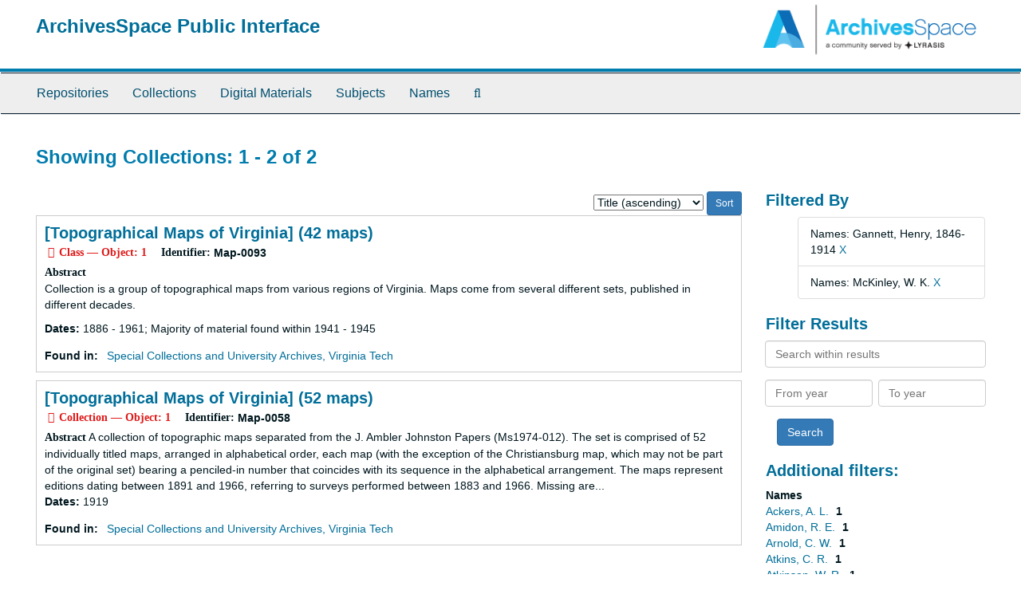

--- FILE ---
content_type: text/html;charset=utf-8
request_url: https://aspace.lib.vt.edu/repositories/resources?q%5B%5D=%2A&op%5B%5D=&field%5B%5D=title&from_year%5B%5D=&to_year%5B%5D=&limit=resource&filter_fields%5B%5D=published_agents&filter_values%5B%5D=Gannett%2C+Henry%2C+1846-1914&filter_fields%5B%5D=published_agents&filter_values%5B%5D=McKinley%2C+W.+K.&sort=title_sort%20asc
body_size: 53678
content:
<!DOCTYPE html>
<html lang="en">
<head>
	<meta charset="utf-8"/>
	<meta http-equiv="X-UA-Compatible" content="IE=edge"/>
	<meta name="viewport" content="width=device-width, initial-scale=1">
	<link href="/favicon.ico" rel="shortcut icon" type="image/x-icon" />
	<title>Collections | ArchivesSpace Public Interface</title>
	<meta name="csrf-param" content="authenticity_token" />
<meta name="csrf-token" content="W-AlWbC9BobPMNZeAxH7jZJjroll5IZ5SHKr9SOVmFkPZDWhWScC1wAU2Nw2vh2OfHz6jrNj1Vhbe4LN6GQvBA" />

		<meta name="referrer" content="origin-when-cross-origin" />

	<script>
	 var APP_PATH = '/';
	</script>

	<link rel="stylesheet" media="all" href="/assets/application-a9909f6b91186d69a51ae28e231b8a11ccace76131ebb1f12bf30936f20d7ecb.css" />
	<script src="/assets/application-10c479352ab716b4eeac2a9edc118309dc5133cffff68285ca5df4373c98c637.js"></script>

	


<!-- HTML5 shim and Respond.js for IE8 support of HTML5 elements and media queries -->
<!-- WARNING: Respond.js doesn't work if you view the page via file:// -->
<!--[if lt IE 9]>
	<script src="https://oss.maxcdn.com/html5shiv/3.7.3/html5shiv.min.js"></script>
	<script src="https://oss.maxcdn.com/respond/1.4.2/respond.min.js"></script>
<![endif]-->
</head>

<body>
	<div class="skipnav">
  <a class="sr-only sr-only-focusable" href="#maincontent">Skip to main content</a>
        <a class="sr-only sr-only-focusable" href="#searchresults">Skip to search results</a>
</div>


	<div class="container-fluid no-pad">
		<section id="header">
  <div class="row">
    <div class="col-sm-9">
      <h1>
          <a title="Return to the ArchivesSpace homepage" href="https://aspace.lib.vt.edu">
        ArchivesSpace Public Interface
          </a>
      </h1>
    </div>
    <div class="col-sm-3 hidden-xs"><img class="logo" src="/assets/archivesspace.small-adb316625a71e8e147f0af184ce3e767d31e8f56aed812c7a897476b3d0d6619.png" alt="ArchivesSpace - a community served by Lyrasis." /></div>
  </div>
</section>

		<section id="navigation">
  <nav class="navbar navbar-default" aria-label="top-level navigation">
    <div class="container-fluid navbar-header top-bar">
      <button type="button" class="navbar-toggle collapsed" data-toggle="collapse" data-target="#collapsemenu"
              aria-expanded="false">
        <span class="sr-only">Toggle Navigation</span>
        <span class="icon-bar"></span>
        <span class="icon-bar"></span>
        <span class="icon-bar"></span>
      </button>
      <div class="collapse navbar-collapse" id="collapsemenu">
        <ul class="nav nav navbar-nav">
            <li><a href="/repositories">Repositories</a></li>
            <li><a href="/repositories/resources">Collections</a></li>
            <li><a href="/objects?limit=digital_object">Digital Materials</a></li>
            <li><a href="/subjects">Subjects</a></li>
            <li><a href="/agents">Names</a></li>
            <li><a href="/search?reset=true" title="Search The Archives">
                <span class="fa fa-search" aria-hidden="true"></span>
                <span class="sr-only">Search The Archives</span>
              </a>
            </li>
        </ul>
      </div>
    </div>
  </nav>
</section>

	</div>

	<section id="content" class="container-fluid">
		<a name="maincontent" id="maincontent"></a>
		
		<div class="row">
  <div class="col-sm-12">
     



  <h2>Showing Collections: 1 - 2 of 2</h2>
  </div>
</div>

<div class="row">
  <div class="col-sm-9">
    <a name="main" title="Main Content"></a>
    <div class="row"><div class="col-sm-8">
    
    </div>
    


<div class="col-sm-4 text-right sorter">
 <form class="form-horizontal" action="/repositories/resources?q[]=%2A&amp;op[]=&amp;field[]=title&amp;from_year[]=&amp;to_year[]=&amp;limit=resource" accept-charset="UTF-8" method="get"><input name="utf8" type="hidden" value="&#x2713;" />
     <input type="hidden" name="q[]" id="q_0" value="*" />
  <input type="hidden" name="op[]" id="op_0" value="" />
  <input type="hidden" name="field[]" id="field_0" value="title" />
  <input type="hidden" name="from_year[]" id="from_year_0" value="" />
  <input type="hidden" name="to_year[]" id="to_year_0" value="" />
  <input type="hidden" name="limit" id="limit" value="resource" />
  <input type="hidden" name="filter_fields[]" id="filter_fields_0" value="published_agents" />
  <input type="hidden" name="filter_fields[]" id="filter_fields_1" value="published_agents" />
  <input type="hidden" name="filter_values[]" id="filter_values_0" value="Gannett, Henry, 1846-1914" />
  <input type="hidden" name="filter_values[]" id="filter_values_1" value="McKinley, W. K." />
  <input type="hidden" name="action" id="action" value="index" />

   <label class="sr-only" for="sort">Sort by:</label>
   <select name="sort" id="sort"><option value="">Relevance</option>
<option selected="selected" value="title_sort asc">Title (ascending)</option>
<option value="title_sort desc">Title (descending)</option>
<option value="year_sort asc">Year (ascending)</option>
<option value="year_sort desc">Year (descending)</option></select>
   <input type="submit" name="commit" value="Sort" class="btn btn-primary btn-sm" data-disable-with="Sort" />
</form></div>


</div>
    <div class="row search-results"><div class="col-sm-12">

    <a name="searchresults" id="searchresults"></a>

         <div class="recordrow" style="clear:both" data-uri="/repositories/2/resources/452">
     

<h3>
    <a class="record-title" href="/repositories/2/resources/452">
      [Topographical Maps of Virginia] (42 maps)
    </a>
</h3>


<div class="badge-and-identifier">
  <div class="record-type-badge resource">
    <i class="fa fa-archive"></i>&#160;Class  &mdash; Object: 1
  </div>
    <div class="identifier">
      <span class="id-label">Identifier:</span>&#160;<span class="component">Map-0093</span>
    </div>
</div>

     <div class="recordsummary" style="clear:both">

          <div class="abstract single_note"><span class='inline-label'>Abstract</span>
	     <p>Collection is a group of topographical maps from various regions of Virginia. Maps come from several different sets, published in different decades.</p>
          </div>

      <div class="dates">

          <strong><span class="translation_missing" title="translation missing: en.dates">Dates</span>: </strong>
        1886 - 1961; Majority of material found within 1941 - 1945
      </div>

      <div class="result_context">
        <strong>Found in: </strong>
        <span  class="repo_name">
          <a href="/repositories/2">Special Collections and University Archives, Virginia Tech</a>
        </span>

      </div>



   </div>

   </div>

         <div class="recordrow" style="clear:both" data-uri="/repositories/2/resources/417">
     

<h3>
    <a class="record-title" href="/repositories/2/resources/417">
      [Topographical Maps of Virginia] (52 maps)
    </a>
</h3>


<div class="badge-and-identifier">
  <div class="record-type-badge resource">
    <i class="fa fa-archive"></i>&#160;Collection  &mdash; Object: 1
  </div>
    <div class="identifier">
      <span class="id-label">Identifier:</span>&#160;<span class="component">Map-0058</span>
    </div>
</div>

     <div class="recordsummary" style="clear:both">

          <div class="abstract single_note"><span class='inline-label'>Abstract</span>
             A collection of topographic maps separated from the J. Ambler Johnston Papers (Ms1974-012). The set is comprised of 52 individually titled maps, arranged in alphabetical order, each map (with the exception of the Christiansburg map, which may not be part of the original set) bearing a penciled-in number that coincides with its sequence in the alphabetical arrangement. The maps represent editions dating between 1891 and 1966, referring to surveys performed between 1883 and 1966. Missing are...
          </div>

      <div class="dates">

          <strong><span class="translation_missing" title="translation missing: en.dates">Dates</span>: </strong>
        1919
      </div>

      <div class="result_context">
        <strong>Found in: </strong>
        <span  class="repo_name">
          <a href="/repositories/2">Special Collections and University Archives, Virginia Tech</a>
        </span>

      </div>



   </div>

   </div>

    </div></div>
    <div class="row"><div class="col-sm-9">
    
    </div></div>
  </div>
  <div class="col-sm-3">
    <a name="filter" title="Filter Results"></a>
    
<div class="filters">
    <h3>Filtered By </h3>
       <ul>
		  <li class="list-group-item"><span class="filter">Names: Gannett, Henry, 1846-1914
			  <a href="/repositories/resources?q[]=%2A&amp;op[]=&amp;field[]=title&amp;from_year[]=&amp;to_year[]=&amp;limit=resource&amp;filter_fields[]=published_agents&amp;filter_values[]=McKinley%2C+W.+K.&amp;sort=title_sort asc"
					title="Remove this filter " class="delete_filter">X</a>
		  </li>
		  <li class="list-group-item"><span class="filter">Names: McKinley, W. K.
			  <a href="/repositories/resources?q[]=%2A&amp;op[]=&amp;field[]=title&amp;from_year[]=&amp;to_year[]=&amp;limit=resource&amp;filter_fields[]=published_agents&amp;filter_values[]=Gannett%2C+Henry%2C+1846-1914&amp;sort=title_sort asc"
					title="Remove this filter " class="delete_filter">X</a>
		  </li>
 </ul>
</div>

<h3>Filter Results</h3>
 <div class="filter_more">
   <form class="form-horizontal" action="/repositories/resources?q[]=%2A&amp;op[]=&amp;field[]=title&amp;from_year[]=&amp;to_year[]=&amp;limit=resource" accept-charset="UTF-8" method="get"><input name="utf8" type="hidden" value="&#x2713;" />
          <input type="hidden" name="q[]" value="*" />
  <input type="hidden" name="op[]" value="" />
  <input type="hidden" name="field[]" value="title" />
  <input type="hidden" name="from_year[]" value="" />
  <input type="hidden" name="to_year[]" value="" />
  <input type="hidden" name="limit" value="resource" />
  <input type="hidden" name="filter_fields[]" value="published_agents" />
  <input type="hidden" name="filter_fields[]" value="published_agents" />
  <input type="hidden" name="filter_values[]" value="Gannett, Henry, 1846-1914" />
  <input type="hidden" name="filter_values[]" value="McKinley, W. K." />
  <input type="hidden" name="action" value="index" />

          <div class="form-group">
            <input type="hidden" name="sort" value="" />
            <label class="sr-only" for="filter_q">Search within results</label>
            <input type="text" name="filter_q[]" id="filter_q" placeholder="Search within results" class="form-control" />
          </div>
          <div class="form-group">
            <div class="col-md-6 year_from">
              <label class="sr-only" for="filter_from_year">From year</label>
              <input type="text" name="filter_from_year" id="filter_from_year" size="4" maxlength="4" class="form-control" placeholder="From year" />
            </div>
            <div class="col-md-6 year_to">
              <label class="sr-only" for="filter_to_year">To year</label>
              <input type="text" name="filter_to_year" id="filter_to_year" size="4" maxlength="4" class="form-control" placeholder="To year" />
            </div>
          </div>

       <input type="submit" name="commit" value="Search" class="btn btn-primary" data-disable-with="Search" />
</form> </div>

<h3>Additional filters: </h3>
<dl id="facets">



    <dt>Names</dt>
      <dd>
        <a href="/repositories/resources?q[]=%2A&amp;op[]=&amp;field[]=title&amp;from_year[]=&amp;to_year[]=&amp;limit=resource&amp;filter_fields[]=published_agents&amp;filter_values[]=Gannett%2C+Henry%2C+1846-1914&amp;filter_fields[]=published_agents&amp;filter_values[]=McKinley%2C+W.+K.&amp;sort=title_sort asc&amp;filter_fields[]=published_agents&amp;filter_values[]=Ackers%2C+A.+L."
           rel="nofollow"
           title="Filter By 'Ackers, A. L.'">
          Ackers, A. L.
        </a>
        <span class="recordnumber">1</span>
      </dd>
      <dd>
        <a href="/repositories/resources?q[]=%2A&amp;op[]=&amp;field[]=title&amp;from_year[]=&amp;to_year[]=&amp;limit=resource&amp;filter_fields[]=published_agents&amp;filter_values[]=Gannett%2C+Henry%2C+1846-1914&amp;filter_fields[]=published_agents&amp;filter_values[]=McKinley%2C+W.+K.&amp;sort=title_sort asc&amp;filter_fields[]=published_agents&amp;filter_values[]=Amidon%2C+R.+E."
           rel="nofollow"
           title="Filter By 'Amidon, R. E.'">
          Amidon, R. E.
        </a>
        <span class="recordnumber">1</span>
      </dd>
      <dd>
        <a href="/repositories/resources?q[]=%2A&amp;op[]=&amp;field[]=title&amp;from_year[]=&amp;to_year[]=&amp;limit=resource&amp;filter_fields[]=published_agents&amp;filter_values[]=Gannett%2C+Henry%2C+1846-1914&amp;filter_fields[]=published_agents&amp;filter_values[]=McKinley%2C+W.+K.&amp;sort=title_sort asc&amp;filter_fields[]=published_agents&amp;filter_values[]=Arnold%2C+C.+W."
           rel="nofollow"
           title="Filter By 'Arnold, C. W.'">
          Arnold, C. W.
        </a>
        <span class="recordnumber">1</span>
      </dd>
      <dd>
        <a href="/repositories/resources?q[]=%2A&amp;op[]=&amp;field[]=title&amp;from_year[]=&amp;to_year[]=&amp;limit=resource&amp;filter_fields[]=published_agents&amp;filter_values[]=Gannett%2C+Henry%2C+1846-1914&amp;filter_fields[]=published_agents&amp;filter_values[]=McKinley%2C+W.+K.&amp;sort=title_sort asc&amp;filter_fields[]=published_agents&amp;filter_values[]=Atkins%2C+C.+R."
           rel="nofollow"
           title="Filter By 'Atkins, C. R.'">
          Atkins, C. R.
        </a>
        <span class="recordnumber">1</span>
      </dd>
      <dd>
        <a href="/repositories/resources?q[]=%2A&amp;op[]=&amp;field[]=title&amp;from_year[]=&amp;to_year[]=&amp;limit=resource&amp;filter_fields[]=published_agents&amp;filter_values[]=Gannett%2C+Henry%2C+1846-1914&amp;filter_fields[]=published_agents&amp;filter_values[]=McKinley%2C+W.+K.&amp;sort=title_sort asc&amp;filter_fields[]=published_agents&amp;filter_values[]=Atkinson%2C+W.+R."
           rel="nofollow"
           title="Filter By 'Atkinson, W. R.'">
          Atkinson, W. R.
        </a>
        <span class="recordnumber">1</span>
      </dd>
        <div class="more-facets">
          <span class="more btn">&or; more</span>
          <div class="below-the-fold">
      <dd>
        <a href="/repositories/resources?q[]=%2A&amp;op[]=&amp;field[]=title&amp;from_year[]=&amp;to_year[]=&amp;limit=resource&amp;filter_fields[]=published_agents&amp;filter_values[]=Gannett%2C+Henry%2C+1846-1914&amp;filter_fields[]=published_agents&amp;filter_values[]=McKinley%2C+W.+K.&amp;sort=title_sort asc&amp;filter_fields[]=published_agents&amp;filter_values[]=Bagley%2C+James+Warren%2C+1881-1947"
           rel="nofollow"
           title="Filter By 'Bagley, James Warren, 1881-1947'">
          Bagley, James Warren, 1881-1947
        </a>
        <span class="recordnumber">1</span>
      </dd>
      <dd>
        <a href="/repositories/resources?q[]=%2A&amp;op[]=&amp;field[]=title&amp;from_year[]=&amp;to_year[]=&amp;limit=resource&amp;filter_fields[]=published_agents&amp;filter_values[]=Gannett%2C+Henry%2C+1846-1914&amp;filter_fields[]=published_agents&amp;filter_values[]=McKinley%2C+W.+K.&amp;sort=title_sort asc&amp;filter_fields[]=published_agents&amp;filter_values[]=Bailey%2C+J.+K."
           rel="nofollow"
           title="Filter By 'Bailey, J. K.'">
          Bailey, J. K.
        </a>
        <span class="recordnumber">1</span>
      </dd>
      <dd>
        <a href="/repositories/resources?q[]=%2A&amp;op[]=&amp;field[]=title&amp;from_year[]=&amp;to_year[]=&amp;limit=resource&amp;filter_fields[]=published_agents&amp;filter_values[]=Gannett%2C+Henry%2C+1846-1914&amp;filter_fields[]=published_agents&amp;filter_values[]=McKinley%2C+W.+K.&amp;sort=title_sort asc&amp;filter_fields[]=published_agents&amp;filter_values[]=Bardsley%2C+C.+E."
           rel="nofollow"
           title="Filter By 'Bardsley, C. E.'">
          Bardsley, C. E.
        </a>
        <span class="recordnumber">1</span>
      </dd>
      <dd>
        <a href="/repositories/resources?q[]=%2A&amp;op[]=&amp;field[]=title&amp;from_year[]=&amp;to_year[]=&amp;limit=resource&amp;filter_fields[]=published_agents&amp;filter_values[]=Gannett%2C+Henry%2C+1846-1914&amp;filter_fields[]=published_agents&amp;filter_values[]=McKinley%2C+W.+K.&amp;sort=title_sort asc&amp;filter_fields[]=published_agents&amp;filter_values[]=Barnard%2C+E.+C.+%28Edward+Chester%29%2C+1863-1921"
           rel="nofollow"
           title="Filter By 'Barnard, E. C. (Edward Chester), 1863-1921'">
          Barnard, E. C. (Edward Chester), 1863-1921
        </a>
        <span class="recordnumber">1</span>
      </dd>
      <dd>
        <a href="/repositories/resources?q[]=%2A&amp;op[]=&amp;field[]=title&amp;from_year[]=&amp;to_year[]=&amp;limit=resource&amp;filter_fields[]=published_agents&amp;filter_values[]=Gannett%2C+Henry%2C+1846-1914&amp;filter_fields[]=published_agents&amp;filter_values[]=McKinley%2C+W.+K.&amp;sort=title_sort asc&amp;filter_fields[]=published_agents&amp;filter_values[]=Berry%2C+R.+W."
           rel="nofollow"
           title="Filter By 'Berry, R. W.'">
          Berry, R. W.
        </a>
        <span class="recordnumber">1</span>
      </dd>
      <dd>
        <a href="/repositories/resources?q[]=%2A&amp;op[]=&amp;field[]=title&amp;from_year[]=&amp;to_year[]=&amp;limit=resource&amp;filter_fields[]=published_agents&amp;filter_values[]=Gannett%2C+Henry%2C+1846-1914&amp;filter_fields[]=published_agents&amp;filter_values[]=McKinley%2C+W.+K.&amp;sort=title_sort asc&amp;filter_fields[]=published_agents&amp;filter_values[]=Bevan%2C+Arthur%2C+1888-1968"
           rel="nofollow"
           title="Filter By 'Bevan, Arthur, 1888-1968'">
          Bevan, Arthur, 1888-1968
        </a>
        <span class="recordnumber">1</span>
      </dd>
      <dd>
        <a href="/repositories/resources?q[]=%2A&amp;op[]=&amp;field[]=title&amp;from_year[]=&amp;to_year[]=&amp;limit=resource&amp;filter_fields[]=published_agents&amp;filter_values[]=Gannett%2C+Henry%2C+1846-1914&amp;filter_fields[]=published_agents&amp;filter_values[]=McKinley%2C+W.+K.&amp;sort=title_sort asc&amp;filter_fields[]=published_agents&amp;filter_values[]=Biggs%2C+L.+F."
           rel="nofollow"
           title="Filter By 'Biggs, L. F.'">
          Biggs, L. F.
        </a>
        <span class="recordnumber">1</span>
      </dd>
      <dd>
        <a href="/repositories/resources?q[]=%2A&amp;op[]=&amp;field[]=title&amp;from_year[]=&amp;to_year[]=&amp;limit=resource&amp;filter_fields[]=published_agents&amp;filter_values[]=Gannett%2C+Henry%2C+1846-1914&amp;filter_fields[]=published_agents&amp;filter_values[]=McKinley%2C+W.+K.&amp;sort=title_sort asc&amp;filter_fields[]=published_agents&amp;filter_values[]=Birdseye%2C+S.+H."
           rel="nofollow"
           title="Filter By 'Birdseye, S. H.'">
          Birdseye, S. H.
        </a>
        <span class="recordnumber">1</span>
      </dd>
      <dd>
        <a href="/repositories/resources?q[]=%2A&amp;op[]=&amp;field[]=title&amp;from_year[]=&amp;to_year[]=&amp;limit=resource&amp;filter_fields[]=published_agents&amp;filter_values[]=Gannett%2C+Henry%2C+1846-1914&amp;filter_fields[]=published_agents&amp;filter_values[]=McKinley%2C+W.+K.&amp;sort=title_sort asc&amp;filter_fields[]=published_agents&amp;filter_values[]=Brewer%2C+W.+B."
           rel="nofollow"
           title="Filter By 'Brewer, W. B.'">
          Brewer, W. B.
        </a>
        <span class="recordnumber">1</span>
      </dd>
      <dd>
        <a href="/repositories/resources?q[]=%2A&amp;op[]=&amp;field[]=title&amp;from_year[]=&amp;to_year[]=&amp;limit=resource&amp;filter_fields[]=published_agents&amp;filter_values[]=Gannett%2C+Henry%2C+1846-1914&amp;filter_fields[]=published_agents&amp;filter_values[]=McKinley%2C+W.+K.&amp;sort=title_sort asc&amp;filter_fields[]=published_agents&amp;filter_values[]=Buckey%2C+C.+W."
           rel="nofollow"
           title="Filter By 'Buckey, C. W.'">
          Buckey, C. W.
        </a>
        <span class="recordnumber">1</span>
      </dd>
      <dd>
        <a href="/repositories/resources?q[]=%2A&amp;op[]=&amp;field[]=title&amp;from_year[]=&amp;to_year[]=&amp;limit=resource&amp;filter_fields[]=published_agents&amp;filter_values[]=Gannett%2C+Henry%2C+1846-1914&amp;filter_fields[]=published_agents&amp;filter_values[]=McKinley%2C+W.+K.&amp;sort=title_sort asc&amp;filter_fields[]=published_agents&amp;filter_values[]=Burchard%2C+R.+W."
           rel="nofollow"
           title="Filter By 'Burchard, R. W.'">
          Burchard, R. W.
        </a>
        <span class="recordnumber">1</span>
      </dd>
      <dd>
        <a href="/repositories/resources?q[]=%2A&amp;op[]=&amp;field[]=title&amp;from_year[]=&amp;to_year[]=&amp;limit=resource&amp;filter_fields[]=published_agents&amp;filter_values[]=Gannett%2C+Henry%2C+1846-1914&amp;filter_fields[]=published_agents&amp;filter_values[]=McKinley%2C+W.+K.&amp;sort=title_sort asc&amp;filter_fields[]=published_agents&amp;filter_values[]=Calver%2C+James+L."
           rel="nofollow"
           title="Filter By 'Calver, James L.'">
          Calver, James L.
        </a>
        <span class="recordnumber">1</span>
      </dd>
      <dd>
        <a href="/repositories/resources?q[]=%2A&amp;op[]=&amp;field[]=title&amp;from_year[]=&amp;to_year[]=&amp;limit=resource&amp;filter_fields[]=published_agents&amp;filter_values[]=Gannett%2C+Henry%2C+1846-1914&amp;filter_fields[]=published_agents&amp;filter_values[]=McKinley%2C+W.+K.&amp;sort=title_sort asc&amp;filter_fields[]=published_agents&amp;filter_values[]=Chenoweth%2C+W.+R."
           rel="nofollow"
           title="Filter By 'Chenoweth, W. R.'">
          Chenoweth, W. R.
        </a>
        <span class="recordnumber">1</span>
      </dd>
      <dd>
        <a href="/repositories/resources?q[]=%2A&amp;op[]=&amp;field[]=title&amp;from_year[]=&amp;to_year[]=&amp;limit=resource&amp;filter_fields[]=published_agents&amp;filter_values[]=Gannett%2C+Henry%2C+1846-1914&amp;filter_fields[]=published_agents&amp;filter_values[]=McKinley%2C+W.+K.&amp;sort=title_sort asc&amp;filter_fields[]=published_agents&amp;filter_values[]=Clinchfield+Coal+Corporation"
           rel="nofollow"
           title="Filter By 'Clinchfield Coal Corporation'">
          Clinchfield Coal Corporation
        </a>
        <span class="recordnumber">1</span>
      </dd>
      <dd>
        <a href="/repositories/resources?q[]=%2A&amp;op[]=&amp;field[]=title&amp;from_year[]=&amp;to_year[]=&amp;limit=resource&amp;filter_fields[]=published_agents&amp;filter_values[]=Gannett%2C+Henry%2C+1846-1914&amp;filter_fields[]=published_agents&amp;filter_values[]=McKinley%2C+W.+K.&amp;sort=title_sort asc&amp;filter_fields[]=published_agents&amp;filter_values[]=Coe%2C+Robert"
           rel="nofollow"
           title="Filter By 'Coe, Robert'">
          Coe, Robert
        </a>
        <span class="recordnumber">1</span>
      </dd>
      <dd>
        <a href="/repositories/resources?q[]=%2A&amp;op[]=&amp;field[]=title&amp;from_year[]=&amp;to_year[]=&amp;limit=resource&amp;filter_fields[]=published_agents&amp;filter_values[]=Gannett%2C+Henry%2C+1846-1914&amp;filter_fields[]=published_agents&amp;filter_values[]=McKinley%2C+W.+K.&amp;sort=title_sort asc&amp;filter_fields[]=published_agents&amp;filter_values[]=Cook%2C+F.+W."
           rel="nofollow"
           title="Filter By 'Cook, F. W.'">
          Cook, F. W.
        </a>
        <span class="recordnumber">1</span>
      </dd>
      <dd>
        <a href="/repositories/resources?q[]=%2A&amp;op[]=&amp;field[]=title&amp;from_year[]=&amp;to_year[]=&amp;limit=resource&amp;filter_fields[]=published_agents&amp;filter_values[]=Gannett%2C+Henry%2C+1846-1914&amp;filter_fields[]=published_agents&amp;filter_values[]=McKinley%2C+W.+K.&amp;sort=title_sort asc&amp;filter_fields[]=published_agents&amp;filter_values[]=Cooke%2C+Chas.+E.+%28Charles+E.%29"
           rel="nofollow"
           title="Filter By 'Cooke, Chas. E. (Charles E.)'">
          Cooke, Chas. E. (Charles E.)
        </a>
        <span class="recordnumber">1</span>
      </dd>
      <dd>
        <a href="/repositories/resources?q[]=%2A&amp;op[]=&amp;field[]=title&amp;from_year[]=&amp;to_year[]=&amp;limit=resource&amp;filter_fields[]=published_agents&amp;filter_values[]=Gannett%2C+Henry%2C+1846-1914&amp;filter_fields[]=published_agents&amp;filter_values[]=McKinley%2C+W.+K.&amp;sort=title_sort asc&amp;filter_fields[]=published_agents&amp;filter_values[]=Daingerfield%2C+J.+S.+B."
           rel="nofollow"
           title="Filter By 'Daingerfield, J. S. B.'">
          Daingerfield, J. S. B.
        </a>
        <span class="recordnumber">1</span>
      </dd>
      <dd>
        <a href="/repositories/resources?q[]=%2A&amp;op[]=&amp;field[]=title&amp;from_year[]=&amp;to_year[]=&amp;limit=resource&amp;filter_fields[]=published_agents&amp;filter_values[]=Gannett%2C+Henry%2C+1846-1914&amp;filter_fields[]=published_agents&amp;filter_values[]=McKinley%2C+W.+K.&amp;sort=title_sort asc&amp;filter_fields[]=published_agents&amp;filter_values[]=Davey%2C+C.+H."
           rel="nofollow"
           title="Filter By 'Davey, C. H.'">
          Davey, C. H.
        </a>
        <span class="recordnumber">1</span>
      </dd>
      <dd>
        <a href="/repositories/resources?q[]=%2A&amp;op[]=&amp;field[]=title&amp;from_year[]=&amp;to_year[]=&amp;limit=resource&amp;filter_fields[]=published_agents&amp;filter_values[]=Gannett%2C+Henry%2C+1846-1914&amp;filter_fields[]=published_agents&amp;filter_values[]=McKinley%2C+W.+K.&amp;sort=title_sort asc&amp;filter_fields[]=published_agents&amp;filter_values[]=Druhot%2C+George+Stanley%2C+1895-1984"
           rel="nofollow"
           title="Filter By 'Druhot, George Stanley, 1895-1984'">
          Druhot, George Stanley, 1895-1984
        </a>
        <span class="recordnumber">1</span>
      </dd>
      <dd>
        <a href="/repositories/resources?q[]=%2A&amp;op[]=&amp;field[]=title&amp;from_year[]=&amp;to_year[]=&amp;limit=resource&amp;filter_fields[]=published_agents&amp;filter_values[]=Gannett%2C+Henry%2C+1846-1914&amp;filter_fields[]=published_agents&amp;filter_values[]=McKinley%2C+W.+K.&amp;sort=title_sort asc&amp;filter_fields[]=published_agents&amp;filter_values[]=Duck%2C+A.+J."
           rel="nofollow"
           title="Filter By 'Duck, A. J.'">
          Duck, A. J.
        </a>
        <span class="recordnumber">1</span>
      </dd>
      <dd>
        <a href="/repositories/resources?q[]=%2A&amp;op[]=&amp;field[]=title&amp;from_year[]=&amp;to_year[]=&amp;limit=resource&amp;filter_fields[]=published_agents&amp;filter_values[]=Gannett%2C+Henry%2C+1846-1914&amp;filter_fields[]=published_agents&amp;filter_values[]=McKinley%2C+W.+K.&amp;sort=title_sort asc&amp;filter_fields[]=published_agents&amp;filter_values[]=Duke%2C+Basil"
           rel="nofollow"
           title="Filter By 'Duke, Basil'">
          Duke, Basil
        </a>
        <span class="recordnumber">1</span>
      </dd>
      <dd>
        <a href="/repositories/resources?q[]=%2A&amp;op[]=&amp;field[]=title&amp;from_year[]=&amp;to_year[]=&amp;limit=resource&amp;filter_fields[]=published_agents&amp;filter_values[]=Gannett%2C+Henry%2C+1846-1914&amp;filter_fields[]=published_agents&amp;filter_values[]=McKinley%2C+W.+K.&amp;sort=title_sort asc&amp;filter_fields[]=published_agents&amp;filter_values[]=England%2C+A.+G."
           rel="nofollow"
           title="Filter By 'England, A. G.'">
          England, A. G.
        </a>
        <span class="recordnumber">1</span>
      </dd>
      <dd>
        <a href="/repositories/resources?q[]=%2A&amp;op[]=&amp;field[]=title&amp;from_year[]=&amp;to_year[]=&amp;limit=resource&amp;filter_fields[]=published_agents&amp;filter_values[]=Gannett%2C+Henry%2C+1846-1914&amp;filter_fields[]=published_agents&amp;filter_values[]=McKinley%2C+W.+K.&amp;sort=title_sort asc&amp;filter_fields[]=published_agents&amp;filter_values[]=Fall%2C+Albert+B.+%28Albert+Bacon%29%2C+1861-1944"
           rel="nofollow"
           title="Filter By 'Fall, Albert B. (Albert Bacon), 1861-1944'">
          Fall, Albert B. (Albert Bacon), 1861-1944
        </a>
        <span class="recordnumber">1</span>
      </dd>
      <dd>
        <a href="/repositories/resources?q[]=%2A&amp;op[]=&amp;field[]=title&amp;from_year[]=&amp;to_year[]=&amp;limit=resource&amp;filter_fields[]=published_agents&amp;filter_values[]=Gannett%2C+Henry%2C+1846-1914&amp;filter_fields[]=published_agents&amp;filter_values[]=McKinley%2C+W.+K.&amp;sort=title_sort asc&amp;filter_fields[]=published_agents&amp;filter_values[]=Farnsworth%2C+F.+W."
           rel="nofollow"
           title="Filter By 'Farnsworth, F. W.'">
          Farnsworth, F. W.
        </a>
        <span class="recordnumber">1</span>
      </dd>
      <dd>
        <a href="/repositories/resources?q[]=%2A&amp;op[]=&amp;field[]=title&amp;from_year[]=&amp;to_year[]=&amp;limit=resource&amp;filter_fields[]=published_agents&amp;filter_values[]=Gannett%2C+Henry%2C+1846-1914&amp;filter_fields[]=published_agents&amp;filter_values[]=McKinley%2C+W.+K.&amp;sort=title_sort asc&amp;filter_fields[]=published_agents&amp;filter_values[]=Ford%2C+R.+V."
           rel="nofollow"
           title="Filter By 'Ford, R. V.'">
          Ford, R. V.
        </a>
        <span class="recordnumber">1</span>
      </dd>
      <dd>
        <a href="/repositories/resources?q[]=%2A&amp;op[]=&amp;field[]=title&amp;from_year[]=&amp;to_year[]=&amp;limit=resource&amp;filter_fields[]=published_agents&amp;filter_values[]=Gannett%2C+Henry%2C+1846-1914&amp;filter_fields[]=published_agents&amp;filter_values[]=McKinley%2C+W.+K.&amp;sort=title_sort asc&amp;filter_fields[]=published_agents&amp;filter_values[]=Forster%2C+J.+D."
           rel="nofollow"
           title="Filter By 'Forster, J. D.'">
          Forster, J. D.
        </a>
        <span class="recordnumber">1</span>
      </dd>
      <dd>
        <a href="/repositories/resources?q[]=%2A&amp;op[]=&amp;field[]=title&amp;from_year[]=&amp;to_year[]=&amp;limit=resource&amp;filter_fields[]=published_agents&amp;filter_values[]=Gannett%2C+Henry%2C+1846-1914&amp;filter_fields[]=published_agents&amp;filter_values[]=McKinley%2C+W.+K.&amp;sort=title_sort asc&amp;filter_fields[]=published_agents&amp;filter_values[]=Fowler%2C+A.+T."
           rel="nofollow"
           title="Filter By 'Fowler, A. T.'">
          Fowler, A. T.
        </a>
        <span class="recordnumber">1</span>
      </dd>
      <dd>
        <a href="/repositories/resources?q[]=%2A&amp;op[]=&amp;field[]=title&amp;from_year[]=&amp;to_year[]=&amp;limit=resource&amp;filter_fields[]=published_agents&amp;filter_values[]=Gannett%2C+Henry%2C+1846-1914&amp;filter_fields[]=published_agents&amp;filter_values[]=McKinley%2C+W.+K.&amp;sort=title_sort asc&amp;filter_fields[]=published_agents&amp;filter_values[]=French%2C+C.+R."
           rel="nofollow"
           title="Filter By 'French, C. R.'">
          French, C. R.
        </a>
        <span class="recordnumber">1</span>
      </dd>
      <dd>
        <a href="/repositories/resources?q[]=%2A&amp;op[]=&amp;field[]=title&amp;from_year[]=&amp;to_year[]=&amp;limit=resource&amp;filter_fields[]=published_agents&amp;filter_values[]=Gannett%2C+Henry%2C+1846-1914&amp;filter_fields[]=published_agents&amp;filter_values[]=McKinley%2C+W.+K.&amp;sort=title_sort asc&amp;filter_fields[]=published_agents&amp;filter_values[]=Gardner%2C+C.+C."
           rel="nofollow"
           title="Filter By 'Gardner, C. C.'">
          Gardner, C. C.
        </a>
        <span class="recordnumber">1</span>
      </dd>
      <dd>
        <a href="/repositories/resources?q[]=%2A&amp;op[]=&amp;field[]=title&amp;from_year[]=&amp;to_year[]=&amp;limit=resource&amp;filter_fields[]=published_agents&amp;filter_values[]=Gannett%2C+Henry%2C+1846-1914&amp;filter_fields[]=published_agents&amp;filter_values[]=McKinley%2C+W.+K.&amp;sort=title_sort asc&amp;filter_fields[]=published_agents&amp;filter_values[]=Geological+Survey+%28U.S.%29"
           rel="nofollow"
           title="Filter By 'Geological Survey (U.S.)'">
          Geological Survey (U.S.)
        </a>
        <span class="recordnumber">1</span>
      </dd>
      <dd>
        <a href="/repositories/resources?q[]=%2A&amp;op[]=&amp;field[]=title&amp;from_year[]=&amp;to_year[]=&amp;limit=resource&amp;filter_fields[]=published_agents&amp;filter_values[]=Gannett%2C+Henry%2C+1846-1914&amp;filter_fields[]=published_agents&amp;filter_values[]=McKinley%2C+W.+K.&amp;sort=title_sort asc&amp;filter_fields[]=published_agents&amp;filter_values[]=Geological+Survey.+Water+Resources+Division+%28U.S.%29"
           rel="nofollow"
           title="Filter By 'Geological Survey. Water Resources Division (U.S.)'">
          Geological Survey. Water Resources Division (U.S.)
        </a>
        <span class="recordnumber">1</span>
      </dd>
      <dd>
        <a href="/repositories/resources?q[]=%2A&amp;op[]=&amp;field[]=title&amp;from_year[]=&amp;to_year[]=&amp;limit=resource&amp;filter_fields[]=published_agents&amp;filter_values[]=Gannett%2C+Henry%2C+1846-1914&amp;filter_fields[]=published_agents&amp;filter_values[]=McKinley%2C+W.+K.&amp;sort=title_sort asc&amp;filter_fields[]=published_agents&amp;filter_values[]=Gerdine%2C+T.+G.+%28Thomas+Golding%29%2C+1872-1930"
           rel="nofollow"
           title="Filter By 'Gerdine, T. G. (Thomas Golding), 1872-1930'">
          Gerdine, T. G. (Thomas Golding), 1872-1930
        </a>
        <span class="recordnumber">1</span>
      </dd>
      <dd>
        <a href="/repositories/resources?q[]=%2A&amp;op[]=&amp;field[]=title&amp;from_year[]=&amp;to_year[]=&amp;limit=resource&amp;filter_fields[]=published_agents&amp;filter_values[]=Gannett%2C+Henry%2C+1846-1914&amp;filter_fields[]=published_agents&amp;filter_values[]=McKinley%2C+W.+K.&amp;sort=title_sort asc&amp;filter_fields[]=published_agents&amp;filter_values[]=Gleissner%2C+Max+J."
           rel="nofollow"
           title="Filter By 'Gleissner, Max J.'">
          Gleissner, Max J.
        </a>
        <span class="recordnumber">1</span>
      </dd>
      <dd>
        <a href="/repositories/resources?q[]=%2A&amp;op[]=&amp;field[]=title&amp;from_year[]=&amp;to_year[]=&amp;limit=resource&amp;filter_fields[]=published_agents&amp;filter_values[]=Gannett%2C+Henry%2C+1846-1914&amp;filter_fields[]=published_agents&amp;filter_values[]=McKinley%2C+W.+K.&amp;sort=title_sort asc&amp;filter_fields[]=published_agents&amp;filter_values[]=Goodlove%2C+C.+W."
           rel="nofollow"
           title="Filter By 'Goodlove, C. W.'">
          Goodlove, C. W.
        </a>
        <span class="recordnumber">1</span>
      </dd>
      <dd>
        <a href="/repositories/resources?q[]=%2A&amp;op[]=&amp;field[]=title&amp;from_year[]=&amp;to_year[]=&amp;limit=resource&amp;filter_fields[]=published_agents&amp;filter_values[]=Gannett%2C+Henry%2C+1846-1914&amp;filter_fields[]=published_agents&amp;filter_values[]=McKinley%2C+W.+K.&amp;sort=title_sort asc&amp;filter_fields[]=published_agents&amp;filter_values[]=Gore%2C+J.+H."
           rel="nofollow"
           title="Filter By 'Gore, J. H.'">
          Gore, J. H.
        </a>
        <span class="recordnumber">1</span>
      </dd>
      <dd>
        <a href="/repositories/resources?q[]=%2A&amp;op[]=&amp;field[]=title&amp;from_year[]=&amp;to_year[]=&amp;limit=resource&amp;filter_fields[]=published_agents&amp;filter_values[]=Gannett%2C+Henry%2C+1846-1914&amp;filter_fields[]=published_agents&amp;filter_values[]=McKinley%2C+W.+K.&amp;sort=title_sort asc&amp;filter_fields[]=published_agents&amp;filter_values[]=Graff%2C+Fred"
           rel="nofollow"
           title="Filter By 'Graff, Fred'">
          Graff, Fred
        </a>
        <span class="recordnumber">1</span>
      </dd>
      <dd>
        <a href="/repositories/resources?q[]=%2A&amp;op[]=&amp;field[]=title&amp;from_year[]=&amp;to_year[]=&amp;limit=resource&amp;filter_fields[]=published_agents&amp;filter_values[]=Gannett%2C+Henry%2C+1846-1914&amp;filter_fields[]=published_agents&amp;filter_values[]=McKinley%2C+W.+K.&amp;sort=title_sort asc&amp;filter_fields[]=published_agents&amp;filter_values[]=Griswold%2C+William+Tudor%2C+1859-%3F"
           rel="nofollow"
           title="Filter By 'Griswold, William Tudor, 1859-?'">
          Griswold, William Tudor, 1859-?
        </a>
        <span class="recordnumber">1</span>
      </dd>
      <dd>
        <a href="/repositories/resources?q[]=%2A&amp;op[]=&amp;field[]=title&amp;from_year[]=&amp;to_year[]=&amp;limit=resource&amp;filter_fields[]=published_agents&amp;filter_values[]=Gannett%2C+Henry%2C+1846-1914&amp;filter_fields[]=published_agents&amp;filter_values[]=McKinley%2C+W.+K.&amp;sort=title_sort asc&amp;filter_fields[]=published_agents&amp;filter_values[]=Hackett%2C+M."
           rel="nofollow"
           title="Filter By 'Hackett, M.'">
          Hackett, M.
        </a>
        <span class="recordnumber">1</span>
      </dd>
      <dd>
        <a href="/repositories/resources?q[]=%2A&amp;op[]=&amp;field[]=title&amp;from_year[]=&amp;to_year[]=&amp;limit=resource&amp;filter_fields[]=published_agents&amp;filter_values[]=Gannett%2C+Henry%2C+1846-1914&amp;filter_fields[]=published_agents&amp;filter_values[]=McKinley%2C+W.+K.&amp;sort=title_sort asc&amp;filter_fields[]=published_agents&amp;filter_values[]=Hamke%2C+R.+F."
           rel="nofollow"
           title="Filter By 'Hamke, R. F.'">
          Hamke, R. F.
        </a>
        <span class="recordnumber">1</span>
      </dd>
      <dd>
        <a href="/repositories/resources?q[]=%2A&amp;op[]=&amp;field[]=title&amp;from_year[]=&amp;to_year[]=&amp;limit=resource&amp;filter_fields[]=published_agents&amp;filter_values[]=Gannett%2C+Henry%2C+1846-1914&amp;filter_fields[]=published_agents&amp;filter_values[]=McKinley%2C+W.+K.&amp;sort=title_sort asc&amp;filter_fields[]=published_agents&amp;filter_values[]=Hannegan%2C+Duncan"
           rel="nofollow"
           title="Filter By 'Hannegan, Duncan'">
          Hannegan, Duncan
        </a>
        <span class="recordnumber">1</span>
      </dd>
      <dd>
        <a href="/repositories/resources?q[]=%2A&amp;op[]=&amp;field[]=title&amp;from_year[]=&amp;to_year[]=&amp;limit=resource&amp;filter_fields[]=published_agents&amp;filter_values[]=Gannett%2C+Henry%2C+1846-1914&amp;filter_fields[]=published_agents&amp;filter_values[]=McKinley%2C+W.+K.&amp;sort=title_sort asc&amp;filter_fields[]=published_agents&amp;filter_values[]=Harrison%2C+D.+C."
           rel="nofollow"
           title="Filter By 'Harrison, D. C.'">
          Harrison, D. C.
        </a>
        <span class="recordnumber">1</span>
      </dd>
      <dd>
        <a href="/repositories/resources?q[]=%2A&amp;op[]=&amp;field[]=title&amp;from_year[]=&amp;to_year[]=&amp;limit=resource&amp;filter_fields[]=published_agents&amp;filter_values[]=Gannett%2C+Henry%2C+1846-1914&amp;filter_fields[]=published_agents&amp;filter_values[]=McKinley%2C+W.+K.&amp;sort=title_sort asc&amp;filter_fields[]=published_agents&amp;filter_values[]=Hays%2C+J.+W."
           rel="nofollow"
           title="Filter By 'Hays, J. W.'">
          Hays, J. W.
        </a>
        <span class="recordnumber">1</span>
      </dd>
      <dd>
        <a href="/repositories/resources?q[]=%2A&amp;op[]=&amp;field[]=title&amp;from_year[]=&amp;to_year[]=&amp;limit=resource&amp;filter_fields[]=published_agents&amp;filter_values[]=Gannett%2C+Henry%2C+1846-1914&amp;filter_fields[]=published_agents&amp;filter_values[]=McKinley%2C+W.+K.&amp;sort=title_sort asc&amp;filter_fields[]=published_agents&amp;filter_values[]=Herron%2C+W.+H.+%28William+Harrison%29%2C+b.1865"
           rel="nofollow"
           title="Filter By 'Herron, W. H. (William Harrison), b.1865'">
          Herron, W. H. (William Harrison), b.1865
        </a>
        <span class="recordnumber">1</span>
      </dd>
      <dd>
        <a href="/repositories/resources?q[]=%2A&amp;op[]=&amp;field[]=title&amp;from_year[]=&amp;to_year[]=&amp;limit=resource&amp;filter_fields[]=published_agents&amp;filter_values[]=Gannett%2C+Henry%2C+1846-1914&amp;filter_fields[]=published_agents&amp;filter_values[]=McKinley%2C+W.+K.&amp;sort=title_sort asc&amp;filter_fields[]=published_agents&amp;filter_values[]=Hoffman%2C+J.+D."
           rel="nofollow"
           title="Filter By 'Hoffman, J. D.'">
          Hoffman, J. D.
        </a>
        <span class="recordnumber">1</span>
      </dd>
      <dd>
        <a href="/repositories/resources?q[]=%2A&amp;op[]=&amp;field[]=title&amp;from_year[]=&amp;to_year[]=&amp;limit=resource&amp;filter_fields[]=published_agents&amp;filter_values[]=Gannett%2C+Henry%2C+1846-1914&amp;filter_fields[]=published_agents&amp;filter_values[]=McKinley%2C+W.+K.&amp;sort=title_sort asc&amp;filter_fields[]=published_agents&amp;filter_values[]=Howe%2C+L.+S.%2C+Jr."
           rel="nofollow"
           title="Filter By 'Howe, L. S., Jr.'">
          Howe, L. S., Jr.
        </a>
        <span class="recordnumber">1</span>
      </dd>
      <dd>
        <a href="/repositories/resources?q[]=%2A&amp;op[]=&amp;field[]=title&amp;from_year[]=&amp;to_year[]=&amp;limit=resource&amp;filter_fields[]=published_agents&amp;filter_values[]=Gannett%2C+Henry%2C+1846-1914&amp;filter_fields[]=published_agents&amp;filter_values[]=McKinley%2C+W.+K.&amp;sort=title_sort asc&amp;filter_fields[]=published_agents&amp;filter_values[]=Howell%2C+D.+J."
           rel="nofollow"
           title="Filter By 'Howell, D. J.'">
          Howell, D. J.
        </a>
        <span class="recordnumber">1</span>
      </dd>
      <dd>
        <a href="/repositories/resources?q[]=%2A&amp;op[]=&amp;field[]=title&amp;from_year[]=&amp;to_year[]=&amp;limit=resource&amp;filter_fields[]=published_agents&amp;filter_values[]=Gannett%2C+Henry%2C+1846-1914&amp;filter_fields[]=published_agents&amp;filter_values[]=McKinley%2C+W.+K.&amp;sort=title_sort asc&amp;filter_fields[]=published_agents&amp;filter_values[]=Hughes%2C+Frank+W."
           rel="nofollow"
           title="Filter By 'Hughes, Frank W.'">
          Hughes, Frank W.
        </a>
        <span class="recordnumber">1</span>
      </dd>
      <dd>
        <a href="/repositories/resources?q[]=%2A&amp;op[]=&amp;field[]=title&amp;from_year[]=&amp;to_year[]=&amp;limit=resource&amp;filter_fields[]=published_agents&amp;filter_values[]=Gannett%2C+Henry%2C+1846-1914&amp;filter_fields[]=published_agents&amp;filter_values[]=McKinley%2C+W.+K.&amp;sort=title_sort asc&amp;filter_fields[]=published_agents&amp;filter_values[]=Jones%2C+Oscar"
           rel="nofollow"
           title="Filter By 'Jones, Oscar'">
          Jones, Oscar
        </a>
        <span class="recordnumber">1</span>
      </dd>
      <dd>
        <a href="/repositories/resources?q[]=%2A&amp;op[]=&amp;field[]=title&amp;from_year[]=&amp;to_year[]=&amp;limit=resource&amp;filter_fields[]=published_agents&amp;filter_values[]=Gannett%2C+Henry%2C+1846-1914&amp;filter_fields[]=published_agents&amp;filter_values[]=McKinley%2C+W.+K.&amp;sort=title_sort asc&amp;filter_fields[]=published_agents&amp;filter_values[]=Kendall%2C+C.+B."
           rel="nofollow"
           title="Filter By 'Kendall, C. B.'">
          Kendall, C. B.
        </a>
        <span class="recordnumber">1</span>
      </dd>
      <dd>
        <a href="/repositories/resources?q[]=%2A&amp;op[]=&amp;field[]=title&amp;from_year[]=&amp;to_year[]=&amp;limit=resource&amp;filter_fields[]=published_agents&amp;filter_values[]=Gannett%2C+Henry%2C+1846-1914&amp;filter_fields[]=published_agents&amp;filter_values[]=McKinley%2C+W.+K.&amp;sort=title_sort asc&amp;filter_fields[]=published_agents&amp;filter_values[]=Kerr%2C+Washington+Caruthers%2C+1827-1885"
           rel="nofollow"
           title="Filter By 'Kerr, Washington Caruthers, 1827-1885'">
          Kerr, Washington Caruthers, 1827-1885
        </a>
        <span class="recordnumber">1</span>
      </dd>
      <dd>
        <a href="/repositories/resources?q[]=%2A&amp;op[]=&amp;field[]=title&amp;from_year[]=&amp;to_year[]=&amp;limit=resource&amp;filter_fields[]=published_agents&amp;filter_values[]=Gannett%2C+Henry%2C+1846-1914&amp;filter_fields[]=published_agents&amp;filter_values[]=McKinley%2C+W.+K.&amp;sort=title_sort asc&amp;filter_fields[]=published_agents&amp;filter_values[]=Kiger%2C+R.+A."
           rel="nofollow"
           title="Filter By 'Kiger, R. A.'">
          Kiger, R. A.
        </a>
        <span class="recordnumber">1</span>
      </dd>
      <dd>
        <a href="/repositories/resources?q[]=%2A&amp;op[]=&amp;field[]=title&amp;from_year[]=&amp;to_year[]=&amp;limit=resource&amp;filter_fields[]=published_agents&amp;filter_values[]=Gannett%2C+Henry%2C+1846-1914&amp;filter_fields[]=published_agents&amp;filter_values[]=McKinley%2C+W.+K.&amp;sort=title_sort asc&amp;filter_fields[]=published_agents&amp;filter_values[]=Kilmartin%2C+J.+O."
           rel="nofollow"
           title="Filter By 'Kilmartin, J. O.'">
          Kilmartin, J. O.
        </a>
        <span class="recordnumber">1</span>
      </dd>
      <dd>
        <a href="/repositories/resources?q[]=%2A&amp;op[]=&amp;field[]=title&amp;from_year[]=&amp;to_year[]=&amp;limit=resource&amp;filter_fields[]=published_agents&amp;filter_values[]=Gannett%2C+Henry%2C+1846-1914&amp;filter_fields[]=published_agents&amp;filter_values[]=McKinley%2C+W.+K.&amp;sort=title_sort asc&amp;filter_fields[]=published_agents&amp;filter_values[]=Kilmer%2C+H.+R."
           rel="nofollow"
           title="Filter By 'Kilmer, H. R.'">
          Kilmer, H. R.
        </a>
        <span class="recordnumber">1</span>
      </dd>
      <dd>
        <a href="/repositories/resources?q[]=%2A&amp;op[]=&amp;field[]=title&amp;from_year[]=&amp;to_year[]=&amp;limit=resource&amp;filter_fields[]=published_agents&amp;filter_values[]=Gannett%2C+Henry%2C+1846-1914&amp;filter_fields[]=published_agents&amp;filter_values[]=McKinley%2C+W.+K.&amp;sort=title_sort asc&amp;filter_fields[]=published_agents&amp;filter_values[]=Knight%2C+F.+J."
           rel="nofollow"
           title="Filter By 'Knight, F. J.'">
          Knight, F. J.
        </a>
        <span class="recordnumber">1</span>
      </dd>
      <dd>
        <a href="/repositories/resources?q[]=%2A&amp;op[]=&amp;field[]=title&amp;from_year[]=&amp;to_year[]=&amp;limit=resource&amp;filter_fields[]=published_agents&amp;filter_values[]=Gannett%2C+Henry%2C+1846-1914&amp;filter_fields[]=published_agents&amp;filter_values[]=McKinley%2C+W.+K.&amp;sort=title_sort asc&amp;filter_fields[]=published_agents&amp;filter_values[]=Law%2C+J.+A."
           rel="nofollow"
           title="Filter By 'Law, J. A.'">
          Law, J. A.
        </a>
        <span class="recordnumber">1</span>
      </dd>
      <dd>
        <a href="/repositories/resources?q[]=%2A&amp;op[]=&amp;field[]=title&amp;from_year[]=&amp;to_year[]=&amp;limit=resource&amp;filter_fields[]=published_agents&amp;filter_values[]=Gannett%2C+Henry%2C+1846-1914&amp;filter_fields[]=published_agents&amp;filter_values[]=McKinley%2C+W.+K.&amp;sort=title_sort asc&amp;filter_fields[]=published_agents&amp;filter_values[]=Littig%2C+G.+V."
           rel="nofollow"
           title="Filter By 'Littig, G. V.'">
          Littig, G. V.
        </a>
        <span class="recordnumber">1</span>
      </dd>
      <dd>
        <a href="/repositories/resources?q[]=%2A&amp;op[]=&amp;field[]=title&amp;from_year[]=&amp;to_year[]=&amp;limit=resource&amp;filter_fields[]=published_agents&amp;filter_values[]=Gannett%2C+Henry%2C+1846-1914&amp;filter_fields[]=published_agents&amp;filter_values[]=McKinley%2C+W.+K.&amp;sort=title_sort asc&amp;filter_fields[]=published_agents&amp;filter_values[]=Lloyd%2C+W.+J.+%28Topographer%29"
           rel="nofollow"
           title="Filter By 'Lloyd, W. J. (Topographer)'">
          Lloyd, W. J. (Topographer)
        </a>
        <span class="recordnumber">1</span>
      </dd>
      <dd>
        <a href="/repositories/resources?q[]=%2A&amp;op[]=&amp;field[]=title&amp;from_year[]=&amp;to_year[]=&amp;limit=resource&amp;filter_fields[]=published_agents&amp;filter_values[]=Gannett%2C+Henry%2C+1846-1914&amp;filter_fields[]=published_agents&amp;filter_values[]=McKinley%2C+W.+K.&amp;sort=title_sort asc&amp;filter_fields[]=published_agents&amp;filter_values[]=Longstreet%2C+R.+L."
           rel="nofollow"
           title="Filter By 'Longstreet, R. L.'">
          Longstreet, R. L.
        </a>
        <span class="recordnumber">1</span>
      </dd>
      <dd>
        <a href="/repositories/resources?q[]=%2A&amp;op[]=&amp;field[]=title&amp;from_year[]=&amp;to_year[]=&amp;limit=resource&amp;filter_fields[]=published_agents&amp;filter_values[]=Gannett%2C+Henry%2C+1846-1914&amp;filter_fields[]=published_agents&amp;filter_values[]=McKinley%2C+W.+K.&amp;sort=title_sort asc&amp;filter_fields[]=published_agents&amp;filter_values[]=Maltby%2C+C.+S"
           rel="nofollow"
           title="Filter By 'Maltby, C. S'">
          Maltby, C. S
        </a>
        <span class="recordnumber">1</span>
      </dd>
      <dd>
        <a href="/repositories/resources?q[]=%2A&amp;op[]=&amp;field[]=title&amp;from_year[]=&amp;to_year[]=&amp;limit=resource&amp;filter_fields[]=published_agents&amp;filter_values[]=Gannett%2C+Henry%2C+1846-1914&amp;filter_fields[]=published_agents&amp;filter_values[]=McKinley%2C+W.+K.&amp;sort=title_sort asc&amp;filter_fields[]=published_agents&amp;filter_values[]=Marx%2C+R.+L."
           rel="nofollow"
           title="Filter By 'Marx, R. L.'">
          Marx, R. L.
        </a>
        <span class="recordnumber">1</span>
      </dd>
      <dd>
        <a href="/repositories/resources?q[]=%2A&amp;op[]=&amp;field[]=title&amp;from_year[]=&amp;to_year[]=&amp;limit=resource&amp;filter_fields[]=published_agents&amp;filter_values[]=Gannett%2C+Henry%2C+1846-1914&amp;filter_fields[]=published_agents&amp;filter_values[]=McKinley%2C+W.+K.&amp;sort=title_sort asc&amp;filter_fields[]=published_agents&amp;filter_values[]=Mason%2C+C.+R."
           rel="nofollow"
           title="Filter By 'Mason, C. R.'">
          Mason, C. R.
        </a>
        <span class="recordnumber">1</span>
      </dd>
      <dd>
        <a href="/repositories/resources?q[]=%2A&amp;op[]=&amp;field[]=title&amp;from_year[]=&amp;to_year[]=&amp;limit=resource&amp;filter_fields[]=published_agents&amp;filter_values[]=Gannett%2C+Henry%2C+1846-1914&amp;filter_fields[]=published_agents&amp;filter_values[]=McKinley%2C+W.+K.&amp;sort=title_sort asc&amp;filter_fields[]=published_agents&amp;filter_values[]=McAdam%2C+C.+B."
           rel="nofollow"
           title="Filter By 'McAdam, C. B.'">
          McAdam, C. B.
        </a>
        <span class="recordnumber">1</span>
      </dd>
      <dd>
        <a href="/repositories/resources?q[]=%2A&amp;op[]=&amp;field[]=title&amp;from_year[]=&amp;to_year[]=&amp;limit=resource&amp;filter_fields[]=published_agents&amp;filter_values[]=Gannett%2C+Henry%2C+1846-1914&amp;filter_fields[]=published_agents&amp;filter_values[]=McKinley%2C+W.+K.&amp;sort=title_sort asc&amp;filter_fields[]=published_agents&amp;filter_values[]=McLaughlin%2C+D.+T."
           rel="nofollow"
           title="Filter By 'McLaughlin, D. T.'">
          McLaughlin, D. T.
        </a>
        <span class="recordnumber">1</span>
      </dd>
      <dd>
        <a href="/repositories/resources?q[]=%2A&amp;op[]=&amp;field[]=title&amp;from_year[]=&amp;to_year[]=&amp;limit=resource&amp;filter_fields[]=published_agents&amp;filter_values[]=Gannett%2C+Henry%2C+1846-1914&amp;filter_fields[]=published_agents&amp;filter_values[]=McKinley%2C+W.+K.&amp;sort=title_sort asc&amp;filter_fields[]=published_agents&amp;filter_values[]=McMaugh%2C+F.+J."
           rel="nofollow"
           title="Filter By 'McMaugh, F. J.'">
          McMaugh, F. J.
        </a>
        <span class="recordnumber">1</span>
      </dd>
      <dd>
        <a href="/repositories/resources?q[]=%2A&amp;op[]=&amp;field[]=title&amp;from_year[]=&amp;to_year[]=&amp;limit=resource&amp;filter_fields[]=published_agents&amp;filter_values[]=Gannett%2C+Henry%2C+1846-1914&amp;filter_fields[]=published_agents&amp;filter_values[]=McKinley%2C+W.+K.&amp;sort=title_sort asc&amp;filter_fields[]=published_agents&amp;filter_values[]=McMillen%2C+P.+W."
           rel="nofollow"
           title="Filter By 'McMillen, P. W.'">
          McMillen, P. W.
        </a>
        <span class="recordnumber">1</span>
      </dd>
      <dd>
        <a href="/repositories/resources?q[]=%2A&amp;op[]=&amp;field[]=title&amp;from_year[]=&amp;to_year[]=&amp;limit=resource&amp;filter_fields[]=published_agents&amp;filter_values[]=Gannett%2C+Henry%2C+1846-1914&amp;filter_fields[]=published_agents&amp;filter_values[]=McKinley%2C+W.+K.&amp;sort=title_sort asc&amp;filter_fields[]=published_agents&amp;filter_values[]=Metcalfe%2C+J.+B.%2C+Jr."
           rel="nofollow"
           title="Filter By 'Metcalfe, J. B., Jr.'">
          Metcalfe, J. B., Jr.
        </a>
        <span class="recordnumber">1</span>
      </dd>
+        <span class="less btn">&and; less</span>
      </div>
    <span class="type-spacer">&nbsp;</span>
</dl>


  </div>

</div>

	</section>

	<script  type="text/javascript" >
		$(".upper-record-details .note-content").each(function(index, element){$(this).readmore(450)});
	</script>

	<div class="container-fluid panel-footer">
  <div class="row">
     <div class="col-md-12">
       <p class="footer-items"><a href="https://staffspace.its.lib.vt.edu">Staff Interface</a>
         | Visit <a href='http://archivesspace.org'>ArchivesSpace.org</a>
         | v3.3.1
          | <a id='aspaceFeedbackLink' href='https://archivesspace.org/contact' target='_blank'>Send Feedback or Report a Problem</a></p>
     </div>
  </div>
</div>



</body>
</html>
